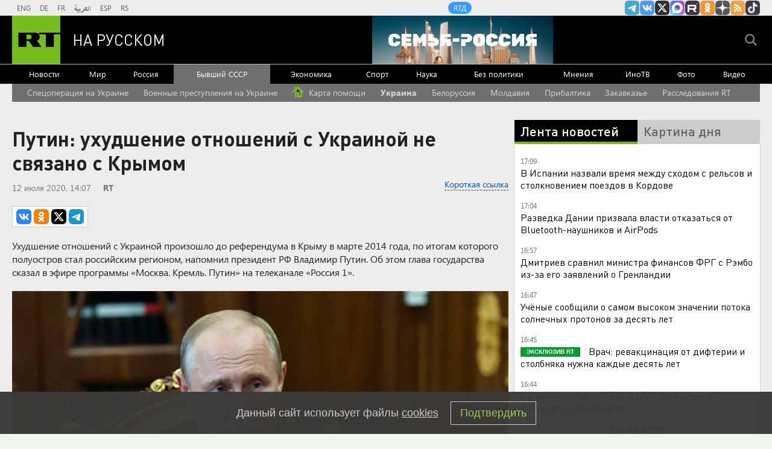

--- FILE ---
content_type: text/html
request_url: https://tns-counter.ru/nc01a**R%3Eundefined*rt_ru/ru/UTF-8/tmsec=rt_ru/773485176***
body_size: -73
content:
BD737036696E3B21X1768831777:BD737036696E3B21X1768831777

--- FILE ---
content_type: application/javascript; charset=utf-8
request_url: https://mediametrics.ru/partner/inject/online.jsonp.ru.js
body_size: 4205
content:
callbackJsonpMediametrics( [{"id": "40221644", "image": "//mediametrics.ru/partner/inject/img/40221644.jpg", "title": "Как начать день без ощущения, что всё идёт не так: новый гороскоп от Тамары Глобы для тех, кто любит начать дела с хвоста", "source": "progorodsamara.ru", "link": "//mediametrics.ru/click;mmet/site_ru?//mediametrics.ru/rating/ru/online.html?article=40221644", "favicon": "//mediametrics.ru/favicon/progorodsamara.ru.ico"},{"id": "23921835", "image": "//mediametrics.ru/partner/inject/img/23921835.jpg", "title": "Ушла за хлебом. Мужское / Женское. Выпуск от 19.01.2026", "source": "www.1tv.ru", "link": "//mediametrics.ru/click;mmet/site_ru?//mediametrics.ru/rating/ru/online.html?article=23921835", "favicon": "//mediametrics.ru/favicon/www.1tv.ru.ico"},{"id": "68192357", "image": "//mediametrics.ru/partner/inject/img/68192357.jpg", "title": "Адвокат Долиной назвала передачу ключей Лурье большой победой", "source": "ria.ru", "link": "//mediametrics.ru/click;mmet/site_ru?//mediametrics.ru/rating/ru/online.html?article=68192357", "favicon": "//mediametrics.ru/favicon/ria.ru.ico"},{"id": "40593605", "image": "//mediametrics.ru/partner/inject/img/40593605.jpg", "title": "Халява в России кончилась: Таджики забирают детей и уезжают", "source": "cvn21.ru", "link": "//mediametrics.ru/click;mmet/site_ru?//mediametrics.ru/rating/ru/online.html?article=40593605", "favicon": "//mediametrics.ru/favicon/cvn21.ru.ico"},{"id": "72609090", "image": "//mediametrics.ru/partner/inject/img/72609090.jpg", "title": "Умерла блогер из Барнаула Карина Штерн, боровшаяся с раком", "source": "ria.ru", "link": "//mediametrics.ru/click;mmet/site_ru?//mediametrics.ru/rating/ru/online.html?article=72609090", "favicon": "//mediametrics.ru/favicon/ria.ru.ico"},{"id": "74557158", "image": "//mediametrics.ru/partner/inject/img/74557158.jpg", "title": "«Худшая сделка»: в Финляндии пожалели о вступлении в НАТО", "source": "chelyabinsk-news.ru", "link": "//mediametrics.ru/click;mmet/site_ru?//mediametrics.ru/rating/ru/online.html?article=74557158", "favicon": "//mediametrics.ru/favicon/chelyabinsk-news.ru.ico"},{"id": "50205795", "image": "//mediametrics.ru/partner/inject/img/50205795.jpg", "title": "Указ уже приняли: с 1 апреля 2026 года российские паспорта станут недействительными — граждане в ауте", "source": "progorodsamara.ru", "link": "//mediametrics.ru/click;mmet/site_ru?//mediametrics.ru/rating/ru/online.html?article=50205795", "favicon": "//mediametrics.ru/favicon/progorodsamara.ru.ico"},{"id": "36515975", "image": "//mediametrics.ru/partner/inject/img/36515975.jpg", "title": "Американский журналист Такер Карлсон: «На прошлой неделе Россия направила гиперзвуковые ракеты в Киев…»", "source": "new-days.ru", "link": "//mediametrics.ru/click;mmet/site_ru?//mediametrics.ru/rating/ru/online.html?article=36515975", "favicon": "//mediametrics.ru/favicon/new-days.ru.ico"},{"id": "86695511", "image": "//mediametrics.ru/partner/inject/img/86695511.jpg", "title": "Торговая война США и ЕС ударит по Киеву: эксперт объяснил, почему Россия остается в выигрыше", "source": "donnov.ru", "link": "//mediametrics.ru/click;mmet/site_ru?//mediametrics.ru/rating/ru/online.html?article=86695511", "favicon": "//mediametrics.ru/favicon/donnov.ru.ico"},{"id": "44434024", "image": "//mediametrics.ru/partner/inject/img/44434024.jpg", "title": "Эвакуация Киева, удар по бригаде Зеленского и новейшее оружие России: самый мощных ответ российских военных", "source": "donnov.ru", "link": "//mediametrics.ru/click;mmet/site_ru?//mediametrics.ru/rating/ru/online.html?article=44434024", "favicon": "//mediametrics.ru/favicon/donnov.ru.ico"},{"id": "67318431", "image": "//mediametrics.ru/partner/inject/img/67318431.jpg", "title": "В США стремительно распространяется аденовирус, опаснее COVID-19: эксперты опасаются новой пандемии", "source": "ms-news.ru", "link": "//mediametrics.ru/click;mmet/site_ru?//mediametrics.ru/rating/ru/online.html?article=67318431", "favicon": "//mediametrics.ru/favicon/ms-news.ru.ico"},{"id": "73653926", "image": "//mediametrics.ru/partner/inject/img/73653926.jpg", "title": "Алена Водонаева опубликовала архивные фото с флешмоба 2016 года", "source": "ridus.ru", "link": "//mediametrics.ru/click;mmet/site_ru?//mediametrics.ru/rating/ru/online.html?article=73653926", "favicon": "//mediametrics.ru/favicon/ridus.ru.ico"},{"id": "13705910", "image": "//mediametrics.ru/partner/inject/img/13705910.jpg", "title": "19FortyFive: русский танк победит — у нового 1E3 Abrams нет шансов против российской «Арматы»", "source": "ufa-news.ru", "link": "//mediametrics.ru/click;mmet/site_ru?//mediametrics.ru/rating/ru/online.html?article=13705910", "favicon": "//mediametrics.ru/favicon/ufa-news.ru.ico"},{"id": "82919108", "image": "//mediametrics.ru/partner/inject/img/82919108.jpg", "title": "В Госдуме заявили об интеллектуальном кризисе системы и риске неконтролируемой девальвации", "source": "donnov.ru", "link": "//mediametrics.ru/click;mmet/site_ru?//mediametrics.ru/rating/ru/online.html?article=82919108", "favicon": "//mediametrics.ru/favicon/donnov.ru.ico"},{"id": "81173213", "image": "//mediametrics.ru/partner/inject/img/81173213.jpg", "title": "Появилось видео с места отравления газом 9 человек в Колышлейском районе", "source": "penzavzglyad.ru", "link": "//mediametrics.ru/click;mmet/site_ru?//mediametrics.ru/rating/ru/online.html?article=81173213", "favicon": "//mediametrics.ru/favicon/penzavzglyad.ru.ico"},{"id": "56327082", "image": "//mediametrics.ru/partner/inject/img/56327082.jpg", "title": "Крещение Господне 19 января: история праздника, традиции и важные ограничения", "source": "thisnews.ru", "link": "//mediametrics.ru/click;mmet/site_ru?//mediametrics.ru/rating/ru/online.html?article=56327082", "favicon": "//mediametrics.ru/favicon/thisnews.ru.ico"},{"id": "55405670", "image": "//mediametrics.ru/partner/inject/img/55405670.jpg", "title": "Жену бойца СВО из Омска лишили выплат после рождения сына от другого мужчины", "source": "www.osnmedia.ru", "link": "//mediametrics.ru/click;mmet/site_ru?//mediametrics.ru/rating/ru/online.html?article=55405670", "favicon": "//mediametrics.ru/favicon/www.osnmedia.ru.ico"},{"id": "27101633", "image": "//mediametrics.ru/partner/inject/img/27101633.jpg", "title": "До Славянска осталось 30 км. Сырский уже в ловушке?", "source": "astsite.ru", "link": "//mediametrics.ru/click;mmet/site_ru?//mediametrics.ru/rating/ru/online.html?article=27101633", "favicon": "//mediametrics.ru/favicon/astsite.ru.ico"},{"id": "57455118", "image": "//mediametrics.ru/partner/inject/img/57455118.jpg", "title": "Как Азербайджан получил бывших клиентов Газпрома в Европе", "source": "astsite.ru", "link": "//mediametrics.ru/click;mmet/site_ru?//mediametrics.ru/rating/ru/online.html?article=57455118", "favicon": "//mediametrics.ru/favicon/astsite.ru.ico"},{"id": "937698", "image": "//mediametrics.ru/partner/inject/img/937698.jpg", "title": "До чего докатилась Америка: что на самом деле происходит в США — по версии разведчика-нелегала", "source": "new-days.ru", "link": "//mediametrics.ru/click;mmet/site_ru?//mediametrics.ru/rating/ru/online.html?article=937698", "favicon": "//mediametrics.ru/favicon/new-days.ru.ico"},{"id": "74450658", "image": "//mediametrics.ru/partner/inject/img/74450658.jpg", "title": "Уфимском районе спасатели помогли девушке избавиться от тесного украшения", "source": "newsbash.ru", "link": "//mediametrics.ru/click;mmet/site_ru?//mediametrics.ru/rating/ru/online.html?article=74450658", "favicon": "//mediametrics.ru/favicon/newsbash.ru.ico"},{"id": "67490581", "image": "//mediametrics.ru/partner/inject/img/67490581.jpg", "title": "Бывший генсек НАТО Андерс Фог Расмуссен: разногласия из-за Гренландии ослабляют Запад и играют на руку России", "source": "kursknov.ru", "link": "//mediametrics.ru/click;mmet/site_ru?//mediametrics.ru/rating/ru/online.html?article=67490581", "favicon": "//mediametrics.ru/favicon/kursknov.ru.ico"},{"id": "62005061", "image": "//mediametrics.ru/partner/inject/img/62005061.jpg", "title": "Молодого участника СВО сегодня похоронили в Карелии", "source": "ptzgovorit.ru", "link": "//mediametrics.ru/click;mmet/site_ru?//mediametrics.ru/rating/ru/online.html?article=62005061", "favicon": "//mediametrics.ru/favicon/ptzgovorit.ru.ico"},{"id": "11758668", "image": "//mediametrics.ru/partner/inject/img/11758668.jpg", "title": "Комик Останин* не признал вину по делу об оскорблении чувств верующих", "source": "ria.ru", "link": "//mediametrics.ru/click;mmet/site_ru?//mediametrics.ru/rating/ru/online.html?article=11758668", "favicon": "//mediametrics.ru/favicon/ria.ru.ico"},{"id": "16210131", "image": "//mediametrics.ru/partner/inject/img/16210131.jpg", "title": "Соседский ад по расписанию: жителя Архангельска отправят под суд за «шумовые» пытки - Общество", "source": "www.news29.ru", "link": "//mediametrics.ru/click;mmet/site_ru?//mediametrics.ru/rating/ru/online.html?article=16210131", "favicon": "//mediametrics.ru/favicon/www.news29.ru.ico"},{"id": "34988258", "image": "//mediametrics.ru/partner/inject/img/34988258.jpg", "title": "Пенсия в полмиллиона и цифровой надзор: цена сохранения символа эпохи? ✿✔️ TVCenter.ru", "source": "www.tvcenter.ru", "link": "//mediametrics.ru/click;mmet/site_ru?//mediametrics.ru/rating/ru/online.html?article=34988258", "favicon": "//mediametrics.ru/favicon/www.tvcenter.ru.ico"},{"id": "47032590", "image": "//mediametrics.ru/partner/inject/img/47032590.jpg", "title": "В Харькове не могут приземлиться американские самолеты. В Купянске разнесло командный пункт. Идут самые тяжелые 1,5 недели", "source": "dailsmi.ru", "link": "//mediametrics.ru/click;mmet/site_ru?//mediametrics.ru/rating/ru/online.html?article=47032590", "favicon": "//mediametrics.ru/favicon/dailsmi.ru.ico"},{"id": "76269839", "image": "//mediametrics.ru/partner/inject/img/76269839.jpg", "title": "Тихий способ избавиться от миллионов русских. Циничный замысел чиновников", "source": "omsnews.ru", "link": "//mediametrics.ru/click;mmet/site_ru?//mediametrics.ru/rating/ru/online.html?article=76269839", "favicon": "//mediametrics.ru/favicon/omsnews.ru.ico"},{"id": "28888346", "image": "//mediametrics.ru/partner/inject/img/28888346.jpg", "title": "«Ребята обнаглели»: отказ принимать детей мигрантов в российские школы в Таджикистане назвали расизмом", "source": "omsnews.ru", "link": "//mediametrics.ru/click;mmet/site_ru?//mediametrics.ru/rating/ru/online.html?article=28888346", "favicon": "//mediametrics.ru/favicon/omsnews.ru.ico"},{"id": "70358326", "image": "//mediametrics.ru/partner/inject/img/70358326.jpg", "title": "В Институте Русистики назвали слово «ок» самым популярным в русском языке", "source": "www.iz.ru", "link": "//mediametrics.ru/click;mmet/site_ru?//mediametrics.ru/rating/ru/online.html?article=70358326", "favicon": "//mediametrics.ru/favicon/www.iz.ru.ico"},{"id": "51134788", "image": "//mediametrics.ru/partner/inject/img/51134788.jpg", "title": "В Петрозаводске водитель сбил девочку и скрылся", "source": "gubdaily.ru", "link": "//mediametrics.ru/click;mmet/site_ru?//mediametrics.ru/rating/ru/online.html?article=51134788", "favicon": "//mediametrics.ru/favicon/gubdaily.ru.ico"},{"id": "15504921", "image": "//mediametrics.ru/partner/inject/img/15504921.jpg", "title": "Валя Карнавал в истерике решилась на публичную исповедь: «Меня это просто уничтожило»", "source": "kp.ru", "link": "//mediametrics.ru/click;mmet/site_ru?//mediametrics.ru/rating/ru/online.html?article=15504921", "favicon": "//mediametrics.ru/favicon/kp.ru.ico"},{"id": "75845191", "image": "//mediametrics.ru/partner/inject/img/75845191.jpg", "title": "Жители Сызрани пробивают колеса автомобилей из-за мини-калтропов", "source": "syzran-small.ru", "link": "//mediametrics.ru/click;mmet/site_ru?//mediametrics.ru/rating/ru/online.html?article=75845191", "favicon": "//mediametrics.ru/favicon/syzran-small.ru.ico"},{"id": "83962450", "image": "//mediametrics.ru/partner/inject/img/83962450.jpg", "title": "Врио министра ЖКХ отправлена лично отапливать Заплюсье", "source": "pln-pskov.ru", "link": "//mediametrics.ru/click;mmet/site_ru?//mediametrics.ru/rating/ru/online.html?article=83962450", "favicon": "//mediametrics.ru/favicon/pln-pskov.ru.ico"},{"id": "51603041", "image": "//mediametrics.ru/partner/inject/img/51603041.jpg", "title": "На смену крещенским морозам идут небольшие снегопады", "source": "atkarskgazeta.ru", "link": "//mediametrics.ru/click;mmet/site_ru?//mediametrics.ru/rating/ru/online.html?article=51603041", "favicon": "//mediametrics.ru/favicon/atkarskgazeta.ru.ico"},{"id": "25431655", "image": "//mediametrics.ru/partner/inject/img/25431655.jpg", "title": "Самыми популярными схемами мошенничества в 2025 году стали сообщения о взломах и замене счетчиков", "source": "kp.ru", "link": "//mediametrics.ru/click;mmet/site_ru?//mediametrics.ru/rating/ru/online.html?article=25431655", "favicon": "//mediametrics.ru/favicon/kp.ru.ico"},{"id": "21584505", "image": "//mediametrics.ru/partner/inject/img/21584505.jpg", "title": "Эрдоган проклял Австрию за флаг Израиля над ведомством канцлера", "source": "life.ru", "link": "//mediametrics.ru/click;mmet/site_ru?//mediametrics.ru/rating/ru/online.html?article=21584505", "favicon": "//mediametrics.ru/favicon/life.ru.ico"}] );

--- FILE ---
content_type: application/javascript
request_url: https://smi2.ru/counter/settings?payload=CMi7AhiV8Nu0vTM6JDM4MjBmNTQ0LTk2NTItNDQ2ZC1hYWE0LTM5ZDliY2I3YzY0MA&cb=_callbacks____0mkl8rs9v
body_size: 1524
content:
_callbacks____0mkl8rs9v("[base64]");